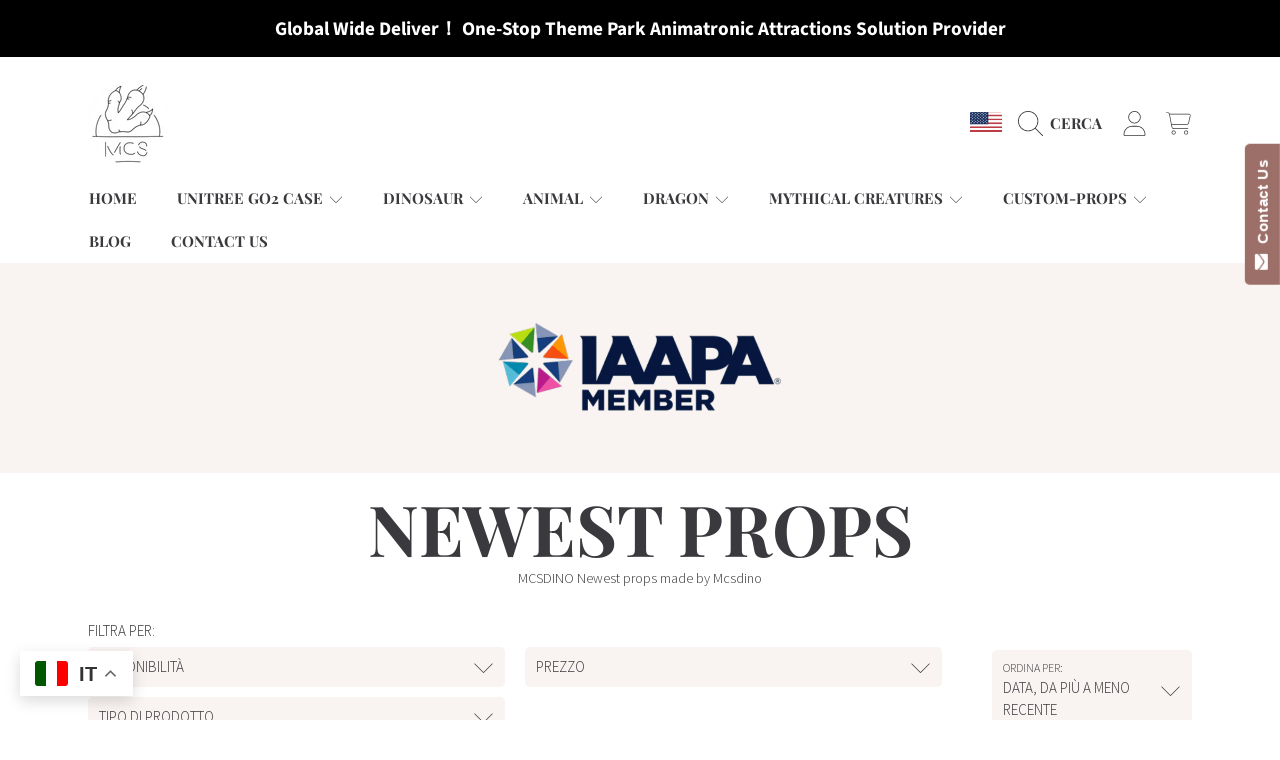

--- FILE ---
content_type: text/css
request_url: https://www.mcsdino.com/cdn/shop/t/18/assets/section-logo-banner.css?v=94864260080099180711762847972
body_size: -414
content:
.logo-banner{background:rgb(var(--color-background));padding:40px 0}.logo-banner h2{margin-bottom:.5rem}.logo-banner h2,.logo-banner .rte-setting{text-align:center}.logo-banner ul{display:flex;justify-content:space-evenly;align-items:center;flex-wrap:wrap}.logo-banner li{display:inline-block;padding:.9375rem}.logo-banner__image{display:block;margin:0 auto;max-height:180px;color:rgb(var(--color-foreground))}.logo-banner__image svg{display:inline-block;width:auto;max-width:100%;height:100%;fill:currentColor}.logo-banner__image svg circle,.logo-banner__image svg ellipse,.logo-banner__image svg g,.logo-banner__image svg line,.logo-banner__image svg path,.logo-banner__image svg polygon,.logo-banner__image svg polyline,.logo-banner__image svg rect,.logo-banner__image symbol circle,.logo-banner__image symbol ellipse,.logo-banner__image symbol g,.logo-banner__image symbol line,.logo-banner__image symbol path,.logo-banner__image symbol polygon,.logo-banner__image symbol polyline,.logo-banner__image symbol rect{fill:inherit;stroke:inherit}.logo-banner__image.placeholder-svg{max-height:40px}.logo-banner__link{display:block}.logo-banner__link:hover{opacity:.7}@media only screen and (max-width: 1024px){.logo-banner{padding:35px 0}}@media only screen and (min-width: 767px) and (max-width: 1024px){.logo-banner__image{max-height:calc(var(--logo-height) * .86);width:auto}}@media only screen and (max-width: 767px){.logo-banner ul{flex-wrap:wrap}.logo-banner li{display:block}.logo-banner__image{margin:0;height:auto}.logo-banner__image svg{width:100%;height:100%}}
/*# sourceMappingURL=/cdn/shop/t/18/assets/section-logo-banner.css.map?v=94864260080099180711762847972 */


--- FILE ---
content_type: text/css
request_url: https://www.mcsdino.com/cdn/shop/t/18/assets/section-footer.css?v=87024302644661160061762847974
body_size: -53
content:
.site-footer{color:rgb(var(--color-foreground));background-color:rgb(var(--color-background));position:relative}.site-footer__top{padding:2.8125rem 0 3.4375rem;position:relative}.footer__custom-decoration{position:absolute;top:0;left:0;width:100%;height:100%}.site-footer__top .page-width{position:relative;z-index:1}.site-footer.handprints .site-footer__top{background-image:url(handprint.png);background-size:cover}.site-footer__content{display:flex;width:100%;align-items:flex-start;flex-wrap:wrap;gap:80px}.footer__follow-on-shop{display:flex;text-align:right;justify-content:flex-end;margin-top:.375rem}.site-footer .h4{color:rgb(var(--color-foreground));margin-bottom:1.125rem}.site-footer__item{display:flex;width:100%;margin-bottom:0}.site-footer__linklist-item{display:block;padding-bottom:.625rem;line-height:1.1}.site-footer__linklist-item:last-of-type{padding-right:0}.site-footer__linklist.list--inline>li{margin-right:20px}.site-footer__item:last-child .site-footer__item-inner{width:100%;text-align:right}.site-footer a{text-transform:uppercase;text-decoration:none;font-family:var(--font-body-family);font-weight:300;font-size:.8125rem;color:rgb(var(--color-foreground));white-space:nowrap}.site-footer p,.site-footer p a{margin:0;font-weight:300;color:rgb(var(--color-foreground));line-height:1.6;font-size:.9375rem}.site-footer__rte--text{margin-top:.625rem}.site-footer__rte--text p,.site-footer__rte--text p a{line-height:1.25}@media only screen and (min-width: 768px){.site-footer__content{flex-wrap:nowrap}.site-footer__centered--single-block{width:75%;margin:0 auto}.site-footer__item{flex:1}.site-footer__item:last-child{flex:auto}.site-footer__item:last-of-type{padding-right:0}}@media only screen and (max-width: 1024px){.site-footer__content{gap:55px}.site-footer__linklist-item{padding-bottom:1.25rem}}@media only screen and (max-width: 768px){.footer__follow-on-shop{text-align:center;justify-content:center}}@media only screen and (max-width: 767px){.site-footer.handprints .site-footer__top{background-image:url(handprint-mobile.png)}.site-footer__content{padding:0 18px;gap:0}.site-footer__item:last-of-type{margin-bottom:0}.site-footer__linklist.list--inline>li{display:block}.site-footer__item--center{justify-content:center}.site-footer__item--center>*{text-align:center}.site-footer__item .site-footer__item-inner--text{text-align:center;margin-top:3.6875rem}.site-footer__item-inner{width:100%;text-align:center}.site-footer__item:last-child .site-footer__item-inner{text-align:center}.site-footer.site-footer--no-margin{margin-top:0}.site-footer .h4.small--hide{display:none}.site-footer .h4{font-size:calc(var(--font-heading-scale) * 2rem)}.site-footer__content p{padding-bottom:10px}.site-footer__linklist-item{padding:12px 0}}
/*# sourceMappingURL=/cdn/shop/t/18/assets/section-footer.css.map?v=87024302644661160061762847974 */


--- FILE ---
content_type: text/javascript
request_url: https://www.mcsdino.com/cdn/shop/t/18/assets/details-modal.js?v=81249478224380751601762847974
body_size: -35
content:
class DetailsModal extends HTMLElement{constructor(){super(),this.detailsContainer=this.querySelector("details"),this.summaryToggle=this.querySelector("summary"),this.detailsContainer.addEventListener("keyup",event=>event.code.toUpperCase()==="ESCAPE"&&this.close()),this.summaryToggle.addEventListener("click",this.onSummaryClick.bind(this)),this.querySelector('button[type="button"]').addEventListener("click",this.close.bind(this)),this.summaryToggle.setAttribute("role","button"),this.summaryToggle.setAttribute("aria-expanded","false")}isOpen(){return this.detailsContainer.hasAttribute("open")}onSummaryClick(event){event.preventDefault(),event.target.closest("details").hasAttribute("open")?this.close():this.open(event)}onBodyClick(event){(!this.contains(event.target)||event.target.classList.contains("modal-overlay"))&&this.close(!1)}open(event){this.onBodyClickEvent=this.onBodyClickEvent||this.onBodyClick.bind(this),event.target.closest("details").setAttribute("open",!0),document.body.addEventListener("click",this.onBodyClickEvent),document.body.classList.add("overflow-hidden");const container=this.detailsContainer.querySelector('[tabindex="-1"]');container?trapFocus(container,this.detailsContainer.querySelector('input:not([type="hidden"])')):this.detailsContainer.querySelector('input:not([type="hidden"])').focus({preventScroll:!0})}close(focusToggle=!0){const searchInput=this.querySelector('input[type="search"]'),predictiveSearch=this.querySelector("predictive-search");if(removeTrapFocus(focusToggle?this.summaryToggle:null),this.detailsContainer.removeAttribute("open"),document.body.removeEventListener("click",this.onBodyClickEvent),document.body.classList.remove("overflow-hidden"),searchInput&&(searchInput.value="",searchInput.setAttribute("aria-activedescendant",""),searchInput.setAttribute("aria-expanded",!1)),predictiveSearch){const selected=predictiveSearch.querySelector('[aria-selected="true"]');selected&&selected.setAttribute("aria-selected",!1),predictiveSearch.removeAttribute("results"),predictiveSearch.removeAttribute("open")}}}customElements.define("details-modal",DetailsModal);
//# sourceMappingURL=/cdn/shop/t/18/assets/details-modal.js.map?v=81249478224380751601762847974


--- FILE ---
content_type: text/javascript
request_url: https://www.mcsdino.com/cdn/shop/t/18/assets/product-information.js?v=182852260445572895501762847973
body_size: 2313
content:
customElements.get("product-information")||customElements.define("product-information",class extends HTMLElement{staticBuyTools=!0;quantityInput=void 0;onVariantChangeUnsubscriber=void 0;cartUpdateUnsubscriber=void 0;abortController=void 0;pendingRequestUrl=null;preProcessHtmlCallbacks=[];postProcessHtmlCallbacks=[];constructor(){super(),this.buyToolsTrigger=this.querySelector("#product__buy-tools-trigger"),this.productInfoContainer=this.querySelector(".product__info-container"),this.onScrollToolsHandler=this.onScrollBuyTools.bind(this),this.quantityInput=this.querySelector(`#QuantityInput-${this.sectionId}`),this.initBreakpoints()}initBreakpoints(){const self=this;enquire.register("screen and (max-width: 1000px)",{match:()=>{self.bpSmall=!0,this.productInfoContainer.classList.remove("product__info-container--modal--out"),this.productInfoContainer.classList.remove("product__info-container--modal","background-modal")},unmatch:()=>{self.bpSmall=!1,this.productInfoContainer.classList.remove("product__info-container--modal--out"),this.productInfoContainer.classList.remove("product__info-container--modal","background-modal")}})}connectedCallback(){this.initializeProductSwapUtility(),this.onVariantChangeUnsubscriber=subscribe(PUB_SUB_EVENTS.optionValueSelectionChange,this.handleOptionValueChange.bind(this))}addPreProcessCallback(callback){this.preProcessHtmlCallbacks.push(callback)}disconnectedCallback(){this.onVariantChangeUnsubscriber()}initializeProductSwapUtility(){this.preProcessHtmlCallbacks.push(html=>{html.querySelectorAll(".scroll-trigger").forEach(element=>element.classList.add("scroll-trigger--cancel"))}),this.postProcessHtmlCallbacks.push(newNode=>{window?.Shopify?.PaymentButton?.init(),window?.ProductModel?.loadShopifyXR()})}handleOptionValueChange({data:{event,target,selectedOptionValues}}){if(!this.contains(event.target))return;this.resetProductFormState();const productUrl=target.dataset.productUrl||this.pendingRequestUrl||this.dataset.url;this.pendingRequestUrl=productUrl;const shouldSwapProduct=this.dataset.url!==productUrl,shouldFetchFullPage=this.dataset.updateUrl==="true"&&shouldSwapProduct;this.renderProductInfo({requestUrl:this.buildRequestUrlWithParams(productUrl,selectedOptionValues,shouldFetchFullPage),targetId:target.id,callback:shouldSwapProduct?this.handleSwapProduct(productUrl,shouldFetchFullPage):this.handleUpdateProductInfo(productUrl)})}resetProductFormState(){const productForm=this.productForm;this.toggleSubmitButton(!0),productForm?.handleErrorMessage()}handleSwapProduct(productUrl,updateFullPage){return html=>{this.productModal?.remove();const selector=updateFullPage?"product-information[id^='MainProduct']":"product-information",variant=this.getSelectedVariant(html.querySelector(selector));this.updateURL(productUrl,variant?.id),updateFullPage?(document.querySelector("head title").innerHTML=html.querySelector("head title").innerHTML,HTMLUpdateUtility.viewTransition(document.querySelector("main"),html.querySelector("main"),this.preProcessHtmlCallbacks,this.postProcessHtmlCallbacks)):HTMLUpdateUtility.viewTransition(this,html.querySelector("product-information"),this.preProcessHtmlCallbacks,this.postProcessHtmlCallbacks)}}renderProductInfo({requestUrl,targetId,callback}){this.abortController?.abort(),this.abortController=new AbortController,fetch(requestUrl,{signal:this.abortController.signal}).then(response=>response.text()).then(responseText=>{this.pendingRequestUrl=null;const html=new DOMParser().parseFromString(responseText,"text/html");callback(html)}).then(()=>{document.querySelector(`#${targetId}`)?.focus()}).catch(error=>{error.name==="AbortError"?console.log("Fetch aborted by user"):console.error(error)})}getSelectedVariant(productInfoNode){const selectedVariant=productInfoNode.querySelector("variant-selects [data-selected-variant]")?.innerHTML;return selectedVariant?JSON.parse(selectedVariant):null}buildRequestUrlWithParams(url,optionValues,shouldFetchFullPage=!1){const params=[];return!shouldFetchFullPage&&params.push(`section_id=${this.sectionId}`),optionValues.length&&params.push(`option_values=${optionValues.join(",")}`),`${url}?${params.join("&")}`}updateOptionValues(html){const sectionId=`${this.sectionId}${this.blockId?`${this.blockId}`:""}`,variantSelects=html.getElementById(`VariantSelect-${sectionId}`);if(variantSelects)if(this.closest("complementary-products-card")||this.closest("quick-add-modal")||this.closest(".shop-look__item-wrap")){const updatedOptions=variantSelects.querySelectorAll("fieldset");this.variantSelectors.querySelectorAll('input[data-disabled="true"]').forEach(i=>{i.removeAttribute("data-disabled")}),updatedOptions.forEach(option=>{option.querySelectorAll('input[data-disabled="true"]').forEach(i=>{const inputId=i.dataset.optionValueId,currentNode=this.variantSelectors.querySelector(`input[data-option-value-id="${inputId}"]`);currentNode?.tagName==="INPUT"&&currentNode?.type==="radio"&&currentNode.setAttribute("data-disabled","true")})})}else HTMLUpdateUtility.viewTransition(this.variantSelectors,variantSelects,this.preProcessHtmlCallbacks)}handleUpdateProductInfo(productUrl){return html=>{const variant=this.getSelectedVariant(html),sectionId=`${this.sectionId}${this.blockId?`${this.blockId}`:""}`;if(this.pickupAvailability?.update(variant),this.updateOptionValues(html),this.updateURL(productUrl,variant?.id),this.updateVariantInputs(variant?.id),!variant){this.setUnavailable();return}this.updateMedia(variant,variant?.featured_media?.id);const updateSourceFromDestination=(id,shouldHide=source=>!1)=>{const source=html.getElementById(`${id}-${sectionId}`),destination=this.querySelector(`#${id}-${this.dataset.section}`);source&&destination&&(destination.innerHTML=source.innerHTML,destination.classList.toggle("visibility-hidden",shouldHide(source)))};updateSourceFromDestination("price"),updateSourceFromDestination("sku",({classList})=>classList.contains("visibility-hidden")),updateSourceFromDestination("StockNotification",({innerText})=>innerText===""),this.updateLimitQuantity(this.sectionId,html),this.toggleSubmitButton(html.getElementById(`ProductSubmitButton-${sectionId}`)?.hasAttribute("disabled")??!0,window.variantStrings.soldOut),publish(PUB_SUB_EVENTS.variantChange,{data:{sectionId:this.sectionId,html,variant}})}}updateLimitQuantity(sectionId,html){if(!this.quantityInput)return;const quantityFormUpdated=html.getElementById(`QuantityInput-${sectionId}`);this.quantityInput.updateLimitQuantity(quantityFormUpdated)}updateVariantInputs(variantId){const sectionId=`${this.dataset.section}`;this.querySelectorAll(`#product-form-${sectionId}, #product-form-installment-${sectionId}`).forEach(productForm=>{const input=productForm.querySelector('input[name="id"]');input.value=variantId??"",input.dispatchEvent(new Event("change",{bubbles:!0}))})}updateURL(url,variantId){this.querySelector("share-button")?.updateUrl(`${window.shopUrl}${url}${variantId?`?variant=${variantId}`:""}`),this.dataset.updateUrl!=="false"&&window.history.replaceState({},"",`${url}${variantId?`?variant=${variantId}`:""}`)}toggleSubmitButton(disable=!0,text){const productForm=this.productForm?.querySelector("form");if(!productForm)return;const addButton=productForm.querySelector("[data-add-to-cart]"),addButtonText=productForm.querySelector("[data-add-to-cart-text]");if(!addButton)return;const variantClassSoldOut="product-form--variant-sold-out",formParentElement=productForm.closest(".product-form__buy-buttons"),productMetaPrice=formParentElement?formParentElement.querySelector("[data-product-meta-price]"):null;disable?(addButton.setAttribute("aria-disabled",!0),addButton.setAttribute("disabled",!0),addButton.setAttribute("aria-label",text),text&&(addButtonText.textContent=text,productForm.classList.add(variantClassSoldOut),productMetaPrice&&productMetaPrice.classList.add("meta-price--hidden"))):(addButton.removeAttribute("aria-disabled"),addButton.removeAttribute("disabled"),addButton.setAttribute("aria-label",window.variantStrings.addToCart),addButtonText.textContent=window.variantStrings.addToCart,productForm.classList.remove(variantClassSoldOut),productMetaPrice&&productMetaPrice.classList.remove("meta-price--hidden"))}setUnavailable(){this.toggleSubmitButton(!0,window.variantStrings.unavailable);const selectors=["price","sku","StockNotification"].map(id=>`#${id}-${this.dataset.section}`).join(", ");document.querySelectorAll(selectors).forEach(({classList})=>classList.add("visibility-hidden"))}updateMedia(variant,variantFeaturedMediaId){if(!variantFeaturedMediaId)return;const sectionId=`${this.dataset.section}`,mediaGallery=this.querySelector(`#MediaGallery-${sectionId}`);mediaGallery&&mediaGallery.setActiveMedia(`${sectionId}-${variantFeaturedMediaId}`,variant)}buyToolsCalculations(){this.staticBuyTools=!1,this.productPageSection=this.parentElement,this.productInfoWrapper=this.productPageSection.querySelector(".product__info-wrapper"),this.productInfoContainerHeight=this.productInfoContainer.offsetHeight,this.negativeHeight=this.productInfoContainerHeight*-1,this.productContentSection=document.querySelector(".product-content-section");const productContentMinHeight=this.productInfoContainerHeight-this.productPageSection.offsetHeight+54;this.productContentSection.style.minHeight=`${productContentMinHeight}px`,this.resizeProductInfoObserver=new ResizeObserver(entries=>{if(!this.bpSmall&&!this.productInfoContainer.classList.contains("product__info-container--modal")){const productInfoContainerHeight=this.productInfoContainer.offsetHeight;if(productInfoContainerHeight!=this.productInfoContainerHeight){this.productInfoContainerHeight=productInfoContainerHeight;const productContentMinHeight2=productInfoContainerHeight-this.productPageSection.offsetHeight+54;this.productContentSection.style.minHeight=`${productContentMinHeight2}px`,this.negativeHeight=productInfoContainerHeight*-1}}}),this.resizeProductInfoObserver.observe(this.productInfoContainer)}onScrollBuyTools(){if(this.bpSmall||!this.buyToolsTrigger)return;const triggerTop=this.buyToolsTrigger.getBoundingClientRect().top,buyToolsModalActive=this.productInfoContainer.classList.contains("product__info-container--modal","background-modal"),bytToolsModalOut=this.productInfoContainer.classList.contains("product__info-container--modal--out");triggerTop<this.negativeHeight&&!buyToolsModalActive?requestAnimationFrame(()=>{this.productInfoContainer.classList.add("product__info-container--modal","background-modal")}):triggerTop>this.negativeHeight&&buyToolsModalActive&&!bytToolsModalOut&&requestAnimationFrame(()=>{this.productInfoContainer.classList.add("product__info-container--modal--out"),this.productInfoContainer.addEventListener("animationend",()=>{this.productInfoContainer.classList.remove("product__info-container--modal--out"),this.productInfoContainer.classList.remove("product__info-container--modal","background-modal")},{once:!0})})}get productForm(){return this.querySelector("product-form")}get productModal(){return document.querySelector(`#ProductModal-${this.sectionId}`)}get pickupAvailability(){return this.querySelector("pickup-availability")}get variantSelectors(){return this.querySelector("variant-selects")}get relatedProducts(){const relatedProductsSectionId=SectionId.getIdForSection(SectionId.parseId(this.sectionId),"related-products");return document.querySelector(`product-recommendations[data-section-id^="${relatedProductsSectionId}"]`)}get sectionId(){return this.dataset.originalSection||this.dataset.section}get blockId(){return this.dataset.block}get productId(){return this.dataset.productId}});
//# sourceMappingURL=/cdn/shop/t/18/assets/product-information.js.map?v=182852260445572895501762847973


--- FILE ---
content_type: application/javascript
request_url: https://www.improvedcontactform.com/ws/loader/?shop=mcsdinosaur.myshopify.com
body_size: 662
content:
if (typeof window.wsg_options === 'undefined' || window.wsg_options.length == 0) {
window.wsg_has_premium = false;
window.wsg_options = [{"id":"4dd9d3182a03bdd3f01da2231f05d455","bgcolor":"#385066","textcolor":"#FFFFFF","buttoncolor":"#CA4432","buttontextcolor":"#FFFFFF","bgimg":"\/images\/stock\/35.jpg","bgtransparency":"50","showbranding":"true","title":"Contact Us","intro":"<p><strong>Tell Us About Your Event&nbsp;Project!<\/strong><\/p>\r\n\r\n<p>Fill out the form below and tell us details about your project. One of our salesman will contact you within 12 hours. Looking forward to working with you. Have a nice day!<br \/>\r\nEmail: mcsdino@gmail.com<\/p>\r\n","buttonlabel":"Send Message","thankyou":"<p>Your message has been sent. Thank you for contacting us!<\/p>\r\n","tabposition":"topright","tabtext":"Contact Us","tabcolor":"#9C6F68","tabtextcolor":"#FFFFFF","tabicon":"show","trigger":"tab","delay":"5","percent":"70","selector":"","page_rule_select":["show"],"page_rule":[""],"location_rule_select":["show"],"location_rule":[""],"referrer_rule_select":["show"],"referrer_rule":[""],"showdesktop":"true","showmobile":"true","show":"every","showmax":"1","showper":"day","sendemail":"true","emailto":"mcsdino@gmail.com","autoresponder_from":"","autoresponder_subject":"","autoresponder_message":"","mailchimp_list":"","constantcontact_list":"","widgetname":"Astronomical Contact Form","question_0":"","question_1":"","question_99":"","questions":[{"type":"text","label":"Name:","name":"question_0"},{"type":"email","label":"Email:","name":"question_1"},{"type":"disabled","label":"Subject:","name":"question_2"},{"type":"disabled","label":"Phone Number:","name":"question_3"},{"type":"disabled","label":"","name":"question_4"},{"type":"disabled","label":"","name":"question_5"},{"type":"textarea","label":"Message:","name":"question_99"}],"needs_premium":"","type":"contact"}];
window.wsg_location = 'Columbus, Ohio, United States';
window.wsg_country = 'US';
window.wsg_icf = {"id":"4dd9d3182a03bdd3f01da2231f05d455","bgcolor":"#385066","textcolor":"#FFFFFF","buttoncolor":"#CA4432","buttontextcolor":"#FFFFFF","bgimg":"\/images\/stock\/35.jpg","bgtransparency":"50","showbranding":"true","title":"Contact Us","intro":"<p><strong>Tell Us About Your Event&nbsp;Project!<\/strong><\/p>\r\n\r\n<p>Fill out the form below and tell us details about your project. One of our salesman will contact you within 12 hours. Looking forward to working with you. Have a nice day!<br \/>\r\nEmail: mcsdino@gmail.com<\/p>\r\n","buttonlabel":"Send Message","thankyou":"<p>Your message has been sent. Thank you for contacting us!<\/p>\r\n","tabposition":"topright","tabtext":"Contact Us","tabcolor":"#9C6F68","tabtextcolor":"#FFFFFF","tabicon":"show","trigger":"tab","delay":"5","percent":"70","selector":"","page_rule_select":["show"],"page_rule":[""],"location_rule_select":["show"],"location_rule":[""],"referrer_rule_select":["show"],"referrer_rule":[""],"showdesktop":"true","showmobile":"true","show":"every","showmax":"1","showper":"day","sendemail":"true","emailto":"mcsdino@gmail.com","autoresponder_from":"","autoresponder_subject":"","autoresponder_message":"","mailchimp_list":"","constantcontact_list":"","widgetname":"Astronomical Contact Form","question_0":"","question_1":"","question_99":"","questions":[{"type":"text","label":"Name:","name":"question_0"},{"type":"email","label":"Email:","name":"question_1"},{"type":"disabled","label":"Subject:","name":"question_2"},{"type":"disabled","label":"Phone Number:","name":"question_3"},{"type":"disabled","label":"","name":"question_4"},{"type":"disabled","label":"","name":"question_5"},{"type":"textarea","label":"Message:","name":"question_99"}],"needs_premium":"","type":"contact"};
window.wsg_brand_url = 'https://apps.shopify.com/improved-contact-form';
window.wsg_brand_name = 'Improved Contact Form';

}